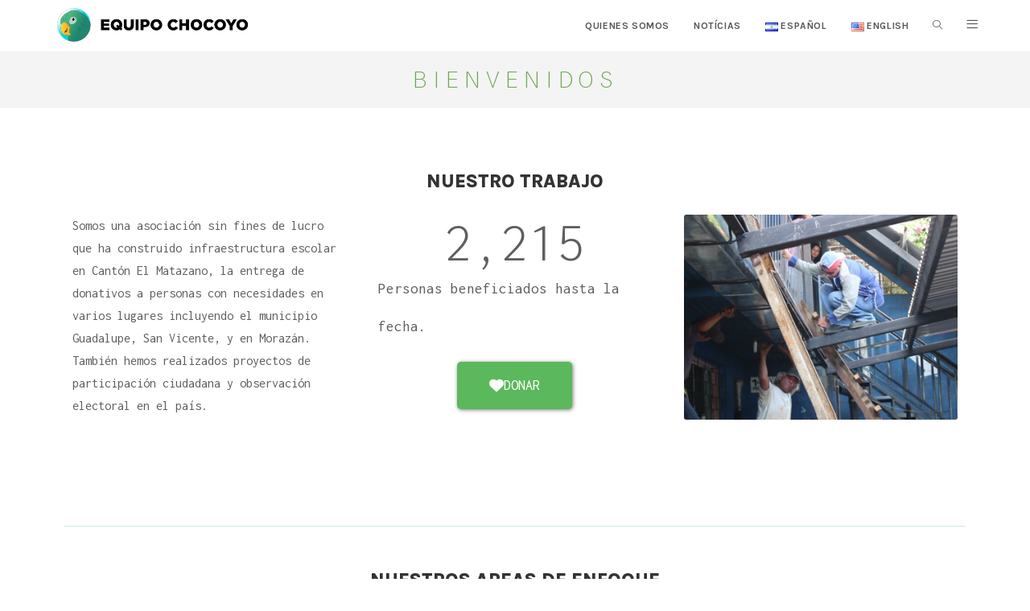

--- FILE ---
content_type: text/html; charset=UTF-8
request_url: https://chocoyo.org/es/espanol/
body_size: 16639
content:
<!DOCTYPE html>
<html class="html" lang="es-AR">
<head>
	<meta charset="UTF-8">
	<link rel="profile" href="https://gmpg.org/xfn/11">

	<title>Equipo Chocoyo &#8211; Soluciones innovadoras para El Salvador</title>
<meta name='robots' content='max-image-preview:large' />
<link rel="alternate" href="https://chocoyo.org/es/espanol/" hreflang="es" />
<link rel="alternate" href="https://chocoyo.org/en/welcome/" hreflang="en" />
<link rel="alternate" href="https://chocoyo.org/" hreflang="x-default" />
<meta name="viewport" content="width=device-width, initial-scale=1"><link rel='dns-prefetch' href='//fonts.googleapis.com' />
<link rel="alternate" type="application/rss+xml" title="Equipo Chocoyo &raquo; Feed" href="https://chocoyo.org/es/feed/" />
<link rel="alternate" type="application/rss+xml" title="Equipo Chocoyo &raquo; RSS de los comentarios" href="https://chocoyo.org/es/comments/feed/" />
<link rel="alternate" title="oEmbed (JSON)" type="application/json+oembed" href="https://chocoyo.org/wp-json/oembed/1.0/embed?url=https%3A%2F%2Fchocoyo.org%2Fes%2Fespanol%2F" />
<link rel="alternate" title="oEmbed (XML)" type="text/xml+oembed" href="https://chocoyo.org/wp-json/oembed/1.0/embed?url=https%3A%2F%2Fchocoyo.org%2Fes%2Fespanol%2F&#038;format=xml" />
<style id='wp-img-auto-sizes-contain-inline-css'>
img:is([sizes=auto i],[sizes^="auto," i]){contain-intrinsic-size:3000px 1500px}
/*# sourceURL=wp-img-auto-sizes-contain-inline-css */
</style>
<style id='wp-emoji-styles-inline-css'>

	img.wp-smiley, img.emoji {
		display: inline !important;
		border: none !important;
		box-shadow: none !important;
		height: 1em !important;
		width: 1em !important;
		margin: 0 0.07em !important;
		vertical-align: -0.1em !important;
		background: none !important;
		padding: 0 !important;
	}
/*# sourceURL=wp-emoji-styles-inline-css */
</style>
<style id='classic-theme-styles-inline-css'>
/*! This file is auto-generated */
.wp-block-button__link{color:#fff;background-color:#32373c;border-radius:9999px;box-shadow:none;text-decoration:none;padding:calc(.667em + 2px) calc(1.333em + 2px);font-size:1.125em}.wp-block-file__button{background:#32373c;color:#fff;text-decoration:none}
/*# sourceURL=/wp-includes/css/classic-themes.min.css */
</style>
<link rel='stylesheet' id='ogb-block-style-css' href='https://chocoyo.org/wp-content/plugins/ocean-gutenberg-blocks/dist/style-index.css?ver=1721422458' media='all' />
<link rel='stylesheet' id='font-awesome-css' href='https://chocoyo.org/wp-content/themes/oceanwp/assets/fonts/fontawesome/css/all.min.css?ver=6.4.2' media='all' />
<link rel='stylesheet' id='simple-line-icons-css' href='https://chocoyo.org/wp-content/themes/oceanwp/assets/css/third/simple-line-icons.min.css?ver=2.4.0' media='all' />
<link rel='stylesheet' id='oceanwp-style-css' href='https://chocoyo.org/wp-content/themes/oceanwp/assets/css/style.min.css?ver=3.5.8' media='all' />
<link rel='stylesheet' id='oceanwp-google-font-inconsolata-css' href='//fonts.googleapis.com/css?family=Inconsolata%3A100%2C200%2C300%2C400%2C500%2C600%2C700%2C800%2C900%2C100i%2C200i%2C300i%2C400i%2C500i%2C600i%2C700i%2C800i%2C900i&#038;subset=latin&#038;display=swap&#038;ver=6.9' media='all' />
<link rel='stylesheet' id='oceanwp-google-font-karla-css' href='//fonts.googleapis.com/css?family=Karla%3A100%2C200%2C300%2C400%2C500%2C600%2C700%2C800%2C900%2C100i%2C200i%2C300i%2C400i%2C500i%2C600i%2C700i%2C800i%2C900i&#038;subset=latin&#038;display=swap&#038;ver=6.9' media='all' />
<link rel='stylesheet' id='oceanwp-google-font-source-sans-pro-css' href='//fonts.googleapis.com/css?family=Source+Sans+Pro%3A100%2C200%2C300%2C400%2C500%2C600%2C700%2C800%2C900%2C100i%2C200i%2C300i%2C400i%2C500i%2C600i%2C700i%2C800i%2C900i&#038;subset=latin&#038;display=swap&#038;ver=6.9' media='all' />
<link rel='stylesheet' id='oceanwp-google-font-montserrat-css' href='//fonts.googleapis.com/css?family=Montserrat%3A100%2C200%2C300%2C400%2C500%2C600%2C700%2C800%2C900%2C100i%2C200i%2C300i%2C400i%2C500i%2C600i%2C700i%2C800i%2C900i&#038;subset=latin&#038;display=swap&#038;ver=6.9' media='all' />
<link rel='stylesheet' id='elementor-icons-css' href='https://chocoyo.org/wp-content/plugins/elementor/assets/lib/eicons/css/elementor-icons.min.css?ver=5.30.0' media='all' />
<link rel='stylesheet' id='elementor-frontend-css' href='https://chocoyo.org/wp-content/plugins/elementor/assets/css/frontend.min.css?ver=3.23.1' media='all' />
<link rel='stylesheet' id='swiper-css' href='https://chocoyo.org/wp-content/plugins/elementor/assets/lib/swiper/v8/css/swiper.min.css?ver=8.4.5' media='all' />
<link rel='stylesheet' id='elementor-post-1617-css' href='https://chocoyo.org/wp-content/uploads/elementor/css/post-1617.css?ver=1721422478' media='all' />
<link rel='stylesheet' id='elementor-post-427-css' href='https://chocoyo.org/wp-content/uploads/elementor/css/post-427.css?ver=1721422478' media='all' />
<link rel='stylesheet' id='oe-widgets-style-css' href='https://chocoyo.org/wp-content/plugins/ocean-extra/assets/css/widgets.css?ver=6.9' media='all' />
<link rel='stylesheet' id='ogb-style-css' href='https://chocoyo.org/wp-content/plugins/ocean-gutenberg-blocks/assets/css/ogb-style.min.css?ver=1.1.7' media='all' />
<link rel='stylesheet' id='fontawesome-css' href='https://chocoyo.org/wp-content/plugins/ocean-gutenberg-blocks/assets/fonts/fontawesome/css/all.min.css?ver=1.1.7' media='all' />
<link rel='stylesheet' id='oig-style-css' href='https://chocoyo.org/wp-content/plugins/ocean-instagram/assets/css/style.min.css?ver=6.9' media='all' />
<link rel='stylesheet' id='ow-perfect-scrollbar-css' href='https://chocoyo.org/wp-content/themes/oceanwp/assets/css/third/perfect-scrollbar.css?ver=1.5.0' media='all' />
<link rel='stylesheet' id='osp-side-panel-style-css' href='https://chocoyo.org/wp-content/plugins/ocean-side-panel/assets/css/style.min.css?ver=6.9' media='all' />
<link rel='stylesheet' id='google-fonts-1-css' href='https://fonts.googleapis.com/css?family=Roboto%3A100%2C100italic%2C200%2C200italic%2C300%2C300italic%2C400%2C400italic%2C500%2C500italic%2C600%2C600italic%2C700%2C700italic%2C800%2C800italic%2C900%2C900italic%7CRoboto+Slab%3A100%2C100italic%2C200%2C200italic%2C300%2C300italic%2C400%2C400italic%2C500%2C500italic%2C600%2C600italic%2C700%2C700italic%2C800%2C800italic%2C900%2C900italic&#038;display=swap&#038;ver=6.9' media='all' />
<link rel="preconnect" href="https://fonts.gstatic.com/" crossorigin><script src="https://chocoyo.org/wp-includes/js/jquery/jquery.min.js?ver=3.7.1" id="jquery-core-js"></script>
<script src="https://chocoyo.org/wp-includes/js/jquery/jquery-migrate.min.js?ver=3.4.1" id="jquery-migrate-js"></script>
<link rel="https://api.w.org/" href="https://chocoyo.org/wp-json/" /><link rel="alternate" title="JSON" type="application/json" href="https://chocoyo.org/wp-json/wp/v2/pages/427" /><link rel="EditURI" type="application/rsd+xml" title="RSD" href="https://chocoyo.org/xmlrpc.php?rsd" />
<meta name="generator" content="WordPress 6.9" />
<link rel="canonical" href="https://chocoyo.org/es/espanol/" />
<link rel='shortlink' href='https://chocoyo.org/' />
<meta name="generator" content="Elementor 3.23.1; features: additional_custom_breakpoints, e_lazyload; settings: css_print_method-external, google_font-enabled, font_display-swap">
			<style>
				.e-con.e-parent:nth-of-type(n+4):not(.e-lazyloaded):not(.e-no-lazyload),
				.e-con.e-parent:nth-of-type(n+4):not(.e-lazyloaded):not(.e-no-lazyload) * {
					background-image: none !important;
				}
				@media screen and (max-height: 1024px) {
					.e-con.e-parent:nth-of-type(n+3):not(.e-lazyloaded):not(.e-no-lazyload),
					.e-con.e-parent:nth-of-type(n+3):not(.e-lazyloaded):not(.e-no-lazyload) * {
						background-image: none !important;
					}
				}
				@media screen and (max-height: 640px) {
					.e-con.e-parent:nth-of-type(n+2):not(.e-lazyloaded):not(.e-no-lazyload),
					.e-con.e-parent:nth-of-type(n+2):not(.e-lazyloaded):not(.e-no-lazyload) * {
						background-image: none !important;
					}
				}
			</style>
			<!-- OceanWP CSS -->
<style type="text/css">
/* General CSS */a:hover,a.light:hover,.theme-heading .text::before,.theme-heading .text::after,#top-bar-content >a:hover,#top-bar-social li.oceanwp-email a:hover,#site-navigation-wrap .dropdown-menu >li >a:hover,#site-header.medium-header #medium-searchform button:hover,.oceanwp-mobile-menu-icon a:hover,.blog-entry.post .blog-entry-header .entry-title a:hover,.blog-entry.post .blog-entry-readmore a:hover,.blog-entry.thumbnail-entry .blog-entry-category a,ul.meta li a:hover,.dropcap,.single nav.post-navigation .nav-links .title,body .related-post-title a:hover,body #wp-calendar caption,body .contact-info-widget.default i,body .contact-info-widget.big-icons i,body .custom-links-widget .oceanwp-custom-links li a:hover,body .custom-links-widget .oceanwp-custom-links li a:hover:before,body .posts-thumbnails-widget li a:hover,body .social-widget li.oceanwp-email a:hover,.comment-author .comment-meta .comment-reply-link,#respond #cancel-comment-reply-link:hover,#footer-widgets .footer-box a:hover,#footer-bottom a:hover,#footer-bottom #footer-bottom-menu a:hover,.sidr a:hover,.sidr-class-dropdown-toggle:hover,.sidr-class-menu-item-has-children.active >a,.sidr-class-menu-item-has-children.active >a >.sidr-class-dropdown-toggle,input[type=checkbox]:checked:before{color:#b6d7a8}.single nav.post-navigation .nav-links .title .owp-icon use,.blog-entry.post .blog-entry-readmore a:hover .owp-icon use,body .contact-info-widget.default .owp-icon use,body .contact-info-widget.big-icons .owp-icon use{stroke:#b6d7a8}input[type="button"],input[type="reset"],input[type="submit"],button[type="submit"],.button,#site-navigation-wrap .dropdown-menu >li.btn >a >span,.thumbnail:hover i,.post-quote-content,.omw-modal .omw-close-modal,body .contact-info-widget.big-icons li:hover i,body div.wpforms-container-full .wpforms-form input[type=submit],body div.wpforms-container-full .wpforms-form button[type=submit],body div.wpforms-container-full .wpforms-form .wpforms-page-button{background-color:#b6d7a8}.thumbnail:hover .link-post-svg-icon{background-color:#b6d7a8}body .contact-info-widget.big-icons li:hover .owp-icon{background-color:#b6d7a8}.widget-title{border-color:#b6d7a8}blockquote{border-color:#b6d7a8}#searchform-dropdown{border-color:#b6d7a8}.dropdown-menu .sub-menu{border-color:#b6d7a8}.blog-entry.large-entry .blog-entry-readmore a:hover{border-color:#b6d7a8}.oceanwp-newsletter-form-wrap input[type="email"]:focus{border-color:#b6d7a8}.social-widget li.oceanwp-email a:hover{border-color:#b6d7a8}#respond #cancel-comment-reply-link:hover{border-color:#b6d7a8}body .contact-info-widget.big-icons li:hover i{border-color:#b6d7a8}#footer-widgets .oceanwp-newsletter-form-wrap input[type="email"]:focus{border-color:#b6d7a8}blockquote,.wp-block-quote{border-left-color:#b6d7a8}body .contact-info-widget.big-icons li:hover .owp-icon{border-color:#b6d7a8}input[type="button"]:hover,input[type="reset"]:hover,input[type="submit"]:hover,button[type="submit"]:hover,input[type="button"]:focus,input[type="reset"]:focus,input[type="submit"]:focus,button[type="submit"]:focus,.button:hover,.button:focus,#site-navigation-wrap .dropdown-menu >li.btn >a:hover >span,.post-quote-author,.omw-modal .omw-close-modal:hover,body div.wpforms-container-full .wpforms-form input[type=submit]:hover,body div.wpforms-container-full .wpforms-form button[type=submit]:hover,body div.wpforms-container-full .wpforms-form .wpforms-page-button:hover{background-color:#6aa84f}a{color:#e69138}a .owp-icon use{stroke:#e69138}.page-header,.has-transparent-header .page-header{padding:12px 0 12px 0}.page-header .page-header-title,.page-header.background-image-page-header .page-header-title{color:#6aa84f}/* Header CSS */#site-logo #site-logo-inner,.oceanwp-social-menu .social-menu-inner,#site-header.full_screen-header .menu-bar-inner,.after-header-content .after-header-content-inner{height:64px}#site-navigation-wrap .dropdown-menu >li >a,.oceanwp-mobile-menu-icon a,.mobile-menu-close,.after-header-content-inner >a{line-height:64px}#site-header.has-header-media .overlay-header-media{background-color:rgba(255,255,255,0.48)}#site-logo #site-logo-inner a img,#site-header.center-header #site-navigation-wrap .middle-site-logo a img{max-width:250px}/* Footer Widgets CSS */#footer-widgets{background-color:#bababa}#footer-widgets,#footer-widgets p,#footer-widgets li a:before,#footer-widgets .contact-info-widget span.oceanwp-contact-title,#footer-widgets .recent-posts-date,#footer-widgets .recent-posts-comments,#footer-widgets .widget-recent-posts-icons li .fa{color:#020202}/* Footer Bottom CSS */#footer-bottom{background-color:#bc7834}/* Sidebar CSS */.widget-area{background-color:#ffffff}.widget-area .sidebar-box{background-color:#ffffff}.widget-title{border-color:#81d742}/* Side Panel CSS */#side-panel-wrap #side-panel-content{padding:20px 30px 30px 30px}.page-header{background-color:#f4f4f4}/* Typography CSS */body{font-family:Inconsolata;font-size:16px;color:#5e5e5e}h1,h2,h3,h4,h5,h6,.theme-heading,.widget-title,.oceanwp-widget-recent-posts-title,.comment-reply-title,.entry-title,.sidebar-box .widget-title{font-family:Karla;text-transform:none}h1{font-family:Karla;font-weight:800;font-style:normal;text-transform:uppercase}h2{font-family:Source Sans Pro;font-weight:500;text-transform:capitalize}#site-logo a.site-logo-text{font-family:Montserrat;font-weight:200;font-style:normal;text-transform:capitalize}#top-bar-content,#top-bar-social-alt{font-family:Montserrat;font-weight:400;text-transform:capitalize}#site-navigation-wrap .dropdown-menu >li >a,#site-header.full_screen-header .fs-dropdown-menu >li >a,#site-header.top-header #site-navigation-wrap .dropdown-menu >li >a,#site-header.center-header #site-navigation-wrap .dropdown-menu >li >a,#site-header.medium-header #site-navigation-wrap .dropdown-menu >li >a,.oceanwp-mobile-menu-icon a{font-family:Karla;font-weight:700;font-size:12px;text-transform:uppercase}.dropdown-menu ul li a.menu-link,#site-header.full_screen-header .fs-dropdown-menu ul.sub-menu li a{font-family:Karla;text-transform:capitalize}.page-header .page-header-title,.page-header.background-image-page-header .page-header-title{font-family:Karla;font-weight:100;letter-spacing:5.7px;text-transform:uppercase}.blog-entry.post .blog-entry-header .entry-title a{text-transform:uppercase}
</style><style id='global-styles-inline-css'>
:root{--wp--preset--aspect-ratio--square: 1;--wp--preset--aspect-ratio--4-3: 4/3;--wp--preset--aspect-ratio--3-4: 3/4;--wp--preset--aspect-ratio--3-2: 3/2;--wp--preset--aspect-ratio--2-3: 2/3;--wp--preset--aspect-ratio--16-9: 16/9;--wp--preset--aspect-ratio--9-16: 9/16;--wp--preset--color--black: #000000;--wp--preset--color--cyan-bluish-gray: #abb8c3;--wp--preset--color--white: #ffffff;--wp--preset--color--pale-pink: #f78da7;--wp--preset--color--vivid-red: #cf2e2e;--wp--preset--color--luminous-vivid-orange: #ff6900;--wp--preset--color--luminous-vivid-amber: #fcb900;--wp--preset--color--light-green-cyan: #7bdcb5;--wp--preset--color--vivid-green-cyan: #00d084;--wp--preset--color--pale-cyan-blue: #8ed1fc;--wp--preset--color--vivid-cyan-blue: #0693e3;--wp--preset--color--vivid-purple: #9b51e0;--wp--preset--gradient--vivid-cyan-blue-to-vivid-purple: linear-gradient(135deg,rgb(6,147,227) 0%,rgb(155,81,224) 100%);--wp--preset--gradient--light-green-cyan-to-vivid-green-cyan: linear-gradient(135deg,rgb(122,220,180) 0%,rgb(0,208,130) 100%);--wp--preset--gradient--luminous-vivid-amber-to-luminous-vivid-orange: linear-gradient(135deg,rgb(252,185,0) 0%,rgb(255,105,0) 100%);--wp--preset--gradient--luminous-vivid-orange-to-vivid-red: linear-gradient(135deg,rgb(255,105,0) 0%,rgb(207,46,46) 100%);--wp--preset--gradient--very-light-gray-to-cyan-bluish-gray: linear-gradient(135deg,rgb(238,238,238) 0%,rgb(169,184,195) 100%);--wp--preset--gradient--cool-to-warm-spectrum: linear-gradient(135deg,rgb(74,234,220) 0%,rgb(151,120,209) 20%,rgb(207,42,186) 40%,rgb(238,44,130) 60%,rgb(251,105,98) 80%,rgb(254,248,76) 100%);--wp--preset--gradient--blush-light-purple: linear-gradient(135deg,rgb(255,206,236) 0%,rgb(152,150,240) 100%);--wp--preset--gradient--blush-bordeaux: linear-gradient(135deg,rgb(254,205,165) 0%,rgb(254,45,45) 50%,rgb(107,0,62) 100%);--wp--preset--gradient--luminous-dusk: linear-gradient(135deg,rgb(255,203,112) 0%,rgb(199,81,192) 50%,rgb(65,88,208) 100%);--wp--preset--gradient--pale-ocean: linear-gradient(135deg,rgb(255,245,203) 0%,rgb(182,227,212) 50%,rgb(51,167,181) 100%);--wp--preset--gradient--electric-grass: linear-gradient(135deg,rgb(202,248,128) 0%,rgb(113,206,126) 100%);--wp--preset--gradient--midnight: linear-gradient(135deg,rgb(2,3,129) 0%,rgb(40,116,252) 100%);--wp--preset--font-size--small: 13px;--wp--preset--font-size--medium: 20px;--wp--preset--font-size--large: 36px;--wp--preset--font-size--x-large: 42px;--wp--preset--spacing--20: 0.44rem;--wp--preset--spacing--30: 0.67rem;--wp--preset--spacing--40: 1rem;--wp--preset--spacing--50: 1.5rem;--wp--preset--spacing--60: 2.25rem;--wp--preset--spacing--70: 3.38rem;--wp--preset--spacing--80: 5.06rem;--wp--preset--shadow--natural: 6px 6px 9px rgba(0, 0, 0, 0.2);--wp--preset--shadow--deep: 12px 12px 50px rgba(0, 0, 0, 0.4);--wp--preset--shadow--sharp: 6px 6px 0px rgba(0, 0, 0, 0.2);--wp--preset--shadow--outlined: 6px 6px 0px -3px rgb(255, 255, 255), 6px 6px rgb(0, 0, 0);--wp--preset--shadow--crisp: 6px 6px 0px rgb(0, 0, 0);}:where(.is-layout-flex){gap: 0.5em;}:where(.is-layout-grid){gap: 0.5em;}body .is-layout-flex{display: flex;}.is-layout-flex{flex-wrap: wrap;align-items: center;}.is-layout-flex > :is(*, div){margin: 0;}body .is-layout-grid{display: grid;}.is-layout-grid > :is(*, div){margin: 0;}:where(.wp-block-columns.is-layout-flex){gap: 2em;}:where(.wp-block-columns.is-layout-grid){gap: 2em;}:where(.wp-block-post-template.is-layout-flex){gap: 1.25em;}:where(.wp-block-post-template.is-layout-grid){gap: 1.25em;}.has-black-color{color: var(--wp--preset--color--black) !important;}.has-cyan-bluish-gray-color{color: var(--wp--preset--color--cyan-bluish-gray) !important;}.has-white-color{color: var(--wp--preset--color--white) !important;}.has-pale-pink-color{color: var(--wp--preset--color--pale-pink) !important;}.has-vivid-red-color{color: var(--wp--preset--color--vivid-red) !important;}.has-luminous-vivid-orange-color{color: var(--wp--preset--color--luminous-vivid-orange) !important;}.has-luminous-vivid-amber-color{color: var(--wp--preset--color--luminous-vivid-amber) !important;}.has-light-green-cyan-color{color: var(--wp--preset--color--light-green-cyan) !important;}.has-vivid-green-cyan-color{color: var(--wp--preset--color--vivid-green-cyan) !important;}.has-pale-cyan-blue-color{color: var(--wp--preset--color--pale-cyan-blue) !important;}.has-vivid-cyan-blue-color{color: var(--wp--preset--color--vivid-cyan-blue) !important;}.has-vivid-purple-color{color: var(--wp--preset--color--vivid-purple) !important;}.has-black-background-color{background-color: var(--wp--preset--color--black) !important;}.has-cyan-bluish-gray-background-color{background-color: var(--wp--preset--color--cyan-bluish-gray) !important;}.has-white-background-color{background-color: var(--wp--preset--color--white) !important;}.has-pale-pink-background-color{background-color: var(--wp--preset--color--pale-pink) !important;}.has-vivid-red-background-color{background-color: var(--wp--preset--color--vivid-red) !important;}.has-luminous-vivid-orange-background-color{background-color: var(--wp--preset--color--luminous-vivid-orange) !important;}.has-luminous-vivid-amber-background-color{background-color: var(--wp--preset--color--luminous-vivid-amber) !important;}.has-light-green-cyan-background-color{background-color: var(--wp--preset--color--light-green-cyan) !important;}.has-vivid-green-cyan-background-color{background-color: var(--wp--preset--color--vivid-green-cyan) !important;}.has-pale-cyan-blue-background-color{background-color: var(--wp--preset--color--pale-cyan-blue) !important;}.has-vivid-cyan-blue-background-color{background-color: var(--wp--preset--color--vivid-cyan-blue) !important;}.has-vivid-purple-background-color{background-color: var(--wp--preset--color--vivid-purple) !important;}.has-black-border-color{border-color: var(--wp--preset--color--black) !important;}.has-cyan-bluish-gray-border-color{border-color: var(--wp--preset--color--cyan-bluish-gray) !important;}.has-white-border-color{border-color: var(--wp--preset--color--white) !important;}.has-pale-pink-border-color{border-color: var(--wp--preset--color--pale-pink) !important;}.has-vivid-red-border-color{border-color: var(--wp--preset--color--vivid-red) !important;}.has-luminous-vivid-orange-border-color{border-color: var(--wp--preset--color--luminous-vivid-orange) !important;}.has-luminous-vivid-amber-border-color{border-color: var(--wp--preset--color--luminous-vivid-amber) !important;}.has-light-green-cyan-border-color{border-color: var(--wp--preset--color--light-green-cyan) !important;}.has-vivid-green-cyan-border-color{border-color: var(--wp--preset--color--vivid-green-cyan) !important;}.has-pale-cyan-blue-border-color{border-color: var(--wp--preset--color--pale-cyan-blue) !important;}.has-vivid-cyan-blue-border-color{border-color: var(--wp--preset--color--vivid-cyan-blue) !important;}.has-vivid-purple-border-color{border-color: var(--wp--preset--color--vivid-purple) !important;}.has-vivid-cyan-blue-to-vivid-purple-gradient-background{background: var(--wp--preset--gradient--vivid-cyan-blue-to-vivid-purple) !important;}.has-light-green-cyan-to-vivid-green-cyan-gradient-background{background: var(--wp--preset--gradient--light-green-cyan-to-vivid-green-cyan) !important;}.has-luminous-vivid-amber-to-luminous-vivid-orange-gradient-background{background: var(--wp--preset--gradient--luminous-vivid-amber-to-luminous-vivid-orange) !important;}.has-luminous-vivid-orange-to-vivid-red-gradient-background{background: var(--wp--preset--gradient--luminous-vivid-orange-to-vivid-red) !important;}.has-very-light-gray-to-cyan-bluish-gray-gradient-background{background: var(--wp--preset--gradient--very-light-gray-to-cyan-bluish-gray) !important;}.has-cool-to-warm-spectrum-gradient-background{background: var(--wp--preset--gradient--cool-to-warm-spectrum) !important;}.has-blush-light-purple-gradient-background{background: var(--wp--preset--gradient--blush-light-purple) !important;}.has-blush-bordeaux-gradient-background{background: var(--wp--preset--gradient--blush-bordeaux) !important;}.has-luminous-dusk-gradient-background{background: var(--wp--preset--gradient--luminous-dusk) !important;}.has-pale-ocean-gradient-background{background: var(--wp--preset--gradient--pale-ocean) !important;}.has-electric-grass-gradient-background{background: var(--wp--preset--gradient--electric-grass) !important;}.has-midnight-gradient-background{background: var(--wp--preset--gradient--midnight) !important;}.has-small-font-size{font-size: var(--wp--preset--font-size--small) !important;}.has-medium-font-size{font-size: var(--wp--preset--font-size--medium) !important;}.has-large-font-size{font-size: var(--wp--preset--font-size--large) !important;}.has-x-large-font-size{font-size: var(--wp--preset--font-size--x-large) !important;}
/*# sourceURL=global-styles-inline-css */
</style>
<link rel='stylesheet' id='e-animations-css' href='https://chocoyo.org/wp-content/plugins/elementor/assets/lib/animations/animations.min.css?ver=3.23.1' media='all' />
</head>

<body class="home wp-singular page-template page-template-elementor_header_footer page page-id-427 wp-custom-logo wp-embed-responsive wp-theme-oceanwp oceanwp-theme dropdown-mobile default-breakpoint content-full-width content-max-width has-blog-grid osp-right osp-no-breakpoint elementor-default elementor-template-full-width elementor-kit-1617 elementor-page elementor-page-427" itemscope="itemscope" itemtype="https://schema.org/WebPage">

	
	
	<div id="outer-wrap" class="site clr">

		<a class="skip-link screen-reader-text" href="#main">Ir al contenido</a>

		
		<div id="wrap" class="clr">

			
			
<header id="site-header" class="minimal-header clr" data-height="64" itemscope="itemscope" itemtype="https://schema.org/WPHeader" role="banner">

	
					
			<div id="site-header-inner" class="clr container">

				
				

<div id="site-logo" class="clr" itemscope itemtype="https://schema.org/Brand" >

	
	<div id="site-logo-inner" class="clr">

		<a href="https://chocoyo.org/es/espanol/" class="custom-logo-link" rel="home" aria-current="page"><img fetchpriority="high" width="1882" height="428" src="https://chocoyo.org/wp-content/uploads/2018/04/Logo.png" class="custom-logo" alt="Equipo Chocoyo" decoding="async" srcset="https://chocoyo.org/wp-content/uploads/2018/04/Logo.png 1882w, https://chocoyo.org/wp-content/uploads/2018/04/Logo-300x68.png 300w, https://chocoyo.org/wp-content/uploads/2018/04/Logo-768x175.png 768w, https://chocoyo.org/wp-content/uploads/2018/04/Logo-1024x233.png 1024w, https://chocoyo.org/wp-content/uploads/2018/04/Logo-600x136.png 600w" sizes="(max-width: 1882px) 100vw, 1882px" /></a>
	</div><!-- #site-logo-inner -->

	
	
</div><!-- #site-logo -->

			<div id="site-navigation-wrap" class="clr">
			
			
			
			<nav id="site-navigation" class="navigation main-navigation clr" itemscope="itemscope" itemtype="https://schema.org/SiteNavigationElement" role="navigation" >

				<ul id="menu-menu-principal" class="main-menu dropdown-menu sf-menu"><li id="menu-item-838" class="menu-item menu-item-type-post_type menu-item-object-page menu-item-838"><a href="https://chocoyo.org/es/quienes-somos/" class="menu-link"><span class="text-wrap">Quienes Somos</span></a></li><li id="menu-item-839" class="menu-item menu-item-type-post_type menu-item-object-page menu-item-839"><a href="https://chocoyo.org/es/noticias/" class="menu-link"><span class="text-wrap">Notícias</span></a></li><li id="menu-item-1087-es" class="lang-item lang-item-16 lang-item-es current-lang lang-item-first menu-item menu-item-type-custom menu-item-object-custom current_page_item menu-item-home menu-item-1087-es"><a href="https://chocoyo.org/es/espanol/" hreflang="es-AR" lang="es-AR" class="menu-link"><span class="text-wrap"><img src="[data-uri]" alt="" width="16" height="11" style="width: 16px; height: 11px;" /><span style="margin-left:0.3em;">Español</span></span></a></li><li id="menu-item-1087-en" class="lang-item lang-item-13 lang-item-en menu-item menu-item-type-custom menu-item-object-custom menu-item-1087-en"><a href="https://chocoyo.org/en/welcome/" hreflang="en-US" lang="en-US" class="menu-link"><span class="text-wrap"><img src="[data-uri]" alt="" width="16" height="11" style="width: 16px; height: 11px;" /><span style="margin-left:0.3em;">English</span></span></a></li><li class="search-toggle-li" ><a href="https://chocoyo.org/#" class="site-search-toggle search-dropdown-toggle"><span class="screen-reader-text">Alternar búsqueda de la web</span><i class=" icon-magnifier" aria-hidden="true" role="img"></i></a></li><li class="side-panel-li"><a href="#" class="side-panel-btn"><i class="side-panel-icon icon-menu" aria-hidden="true" role="img"></i></a></li></ul>
<div id="searchform-dropdown" class="header-searchform-wrap clr" >
	
<form aria-label="Buscar en esta web" role="search" method="get" class="searchform" action="https://chocoyo.org/es/">	
	<input aria-label="Insertar la consulta de búsqueda" type="search" id="ocean-search-form-1" class="field" autocomplete="off" placeholder="Buscar" name="s">
		<input type="hidden" name="lang" value="es" /></form>
</div><!-- #searchform-dropdown -->

			</nav><!-- #site-navigation -->

			
			
					</div><!-- #site-navigation-wrap -->
			
		
	
				
	
	<div class="oceanwp-mobile-menu-icon clr mobile-right">

		
		
		
		<a href="https://chocoyo.org/#mobile-menu-toggle" class="mobile-menu"  aria-label="Menú en móvil">
							<i class="fa fa-bars" aria-hidden="true"></i>
								<span class="oceanwp-text">Menú</span>
				<span class="oceanwp-close-text">Cerrar</span>
						</a>

		
		
		<a href="#" class="side-panel-btn"><i class="side-panel-icon icon-menu" aria-hidden="true" role="img"></i></a>
	</div><!-- #oceanwp-mobile-menu-navbar -->

	

			</div><!-- #site-header-inner -->

			
<div id="mobile-dropdown" class="clr" >

	<nav class="clr" itemscope="itemscope" itemtype="https://schema.org/SiteNavigationElement">

		<ul id="menu-menu-principal-1" class="menu"><li class="menu-item menu-item-type-post_type menu-item-object-page menu-item-838"><a href="https://chocoyo.org/es/quienes-somos/">Quienes Somos</a></li>
<li class="menu-item menu-item-type-post_type menu-item-object-page menu-item-839"><a href="https://chocoyo.org/es/noticias/">Notícias</a></li>
<li class="lang-item lang-item-16 lang-item-es current-lang lang-item-first menu-item menu-item-type-custom menu-item-object-custom current_page_item menu-item-home menu-item-1087-es"><a href="https://chocoyo.org/es/espanol/" hreflang="es-AR" lang="es-AR"><img src="[data-uri]" alt="" width="16" height="11" style="width: 16px; height: 11px;" /><span style="margin-left:0.3em;">Español</span></a></li>
<li class="lang-item lang-item-13 lang-item-en menu-item menu-item-type-custom menu-item-object-custom menu-item-1087-en"><a href="https://chocoyo.org/en/welcome/" hreflang="en-US" lang="en-US"><img src="[data-uri]" alt="" width="16" height="11" style="width: 16px; height: 11px;" /><span style="margin-left:0.3em;">English</span></a></li>
<li class="search-toggle-li" ><a href="https://chocoyo.org/#" class="site-search-toggle search-dropdown-toggle"><span class="screen-reader-text">Alternar búsqueda de la web</span><i class=" icon-magnifier" aria-hidden="true" role="img"></i></a></li><li class="side-panel-li"><a href="#" class="side-panel-btn"><i class="side-panel-icon icon-menu" aria-hidden="true" role="img"></i></a></li></ul>
<div id="mobile-menu-search" class="clr">
	<form aria-label="Buscar en esta web" method="get" action="https://chocoyo.org/es/espanol/" class="mobile-searchform">
		<input aria-label="Insertar la consulta de búsqueda" value="" class="field" id="ocean-mobile-search-2" type="search" name="s" autocomplete="off" placeholder="Buscar" />
		<button aria-label="Enviar la búsqueda" type="submit" class="searchform-submit">
			<i class=" icon-magnifier" aria-hidden="true" role="img"></i>		</button>
				<input type="hidden" name="lang" value="es" />	</form>
</div><!-- .mobile-menu-search -->

	</nav>

</div>

			
			
		
		
</header><!-- #site-header -->


			
			<main id="main" class="site-main clr"  role="main">

				

<header class="page-header centered-minimal-page-header">

	
	<div class="container clr page-header-inner">

		
			<h1 class="page-header-title clr" itemprop="headline">Bienvenidos</h1>

			
		
		
	</div><!-- .page-header-inner -->

	
	
</header><!-- .page-header -->

		<div data-elementor-type="wp-post" data-elementor-id="427" class="elementor elementor-427">
						<section class="elementor-section elementor-top-section elementor-element elementor-element-d03d739 elementor-section-boxed elementor-section-height-default elementor-section-height-default" data-id="d03d739" data-element_type="section">
						<div class="elementor-container elementor-column-gap-default">
					<div class="elementor-column elementor-col-100 elementor-top-column elementor-element elementor-element-6360761" data-id="6360761" data-element_type="column">
			<div class="elementor-widget-wrap elementor-element-populated">
						<div class="elementor-element elementor-element-c1bcaa6 elementor-widget elementor-widget-spacer" data-id="c1bcaa6" data-element_type="widget" data-widget_type="spacer.default">
				<div class="elementor-widget-container">
					<div class="elementor-spacer">
			<div class="elementor-spacer-inner"></div>
		</div>
				</div>
				</div>
					</div>
		</div>
					</div>
		</section>
				<section class="elementor-section elementor-top-section elementor-element elementor-element-ed02c2f elementor-section-boxed elementor-section-height-default elementor-section-height-default" data-id="ed02c2f" data-element_type="section">
						<div class="elementor-container elementor-column-gap-default">
					<div class="elementor-column elementor-col-100 elementor-top-column elementor-element elementor-element-592ca81" data-id="592ca81" data-element_type="column">
			<div class="elementor-widget-wrap elementor-element-populated">
						<div class="elementor-element elementor-element-e7769e0 elementor-widget elementor-widget-heading" data-id="e7769e0" data-element_type="widget" data-widget_type="heading.default">
				<div class="elementor-widget-container">
			<h1 class="elementor-heading-title elementor-size-default">Nuestro trabajo</h1>		</div>
				</div>
					</div>
		</div>
					</div>
		</section>
				<section class="elementor-section elementor-top-section elementor-element elementor-element-2150036 elementor-section-boxed elementor-section-height-default elementor-section-height-default" data-id="2150036" data-element_type="section">
						<div class="elementor-container elementor-column-gap-wide">
					<div class="elementor-column elementor-col-33 elementor-top-column elementor-element elementor-element-a126398" data-id="a126398" data-element_type="column">
			<div class="elementor-widget-wrap elementor-element-populated">
						<div class="elementor-element elementor-element-e939c36 elementor-widget elementor-widget-text-editor" data-id="e939c36" data-element_type="widget" data-widget_type="text-editor.default">
				<div class="elementor-widget-container">
							<p style="text-align: left;">Somos una asociación sin fines de lucro que ha construido infraestructura escolar en Cantón El Matazano, la entrega de donativos a personas con necesidades en varios lugares incluyendo el municipio Guadalupe, San Vicente, y en Morazán. También hemos realizados proyectos de participación ciudadana y observación electoral en el país.</p>						</div>
				</div>
					</div>
		</div>
				<div class="elementor-column elementor-col-33 elementor-top-column elementor-element elementor-element-f928aae" data-id="f928aae" data-element_type="column">
			<div class="elementor-widget-wrap elementor-element-populated">
						<div class="elementor-element elementor-element-6835e6f elementor-invisible elementor-widget elementor-widget-counter" data-id="6835e6f" data-element_type="widget" data-settings="{&quot;_animation&quot;:&quot;slideInUp&quot;}" data-widget_type="counter.default">
				<div class="elementor-widget-container">
					<div class="elementor-counter">
			<div class="elementor-counter-title">Personas beneficiados hasta la fecha.</div>			<div class="elementor-counter-number-wrapper">
				<span class="elementor-counter-number-prefix"></span>
				<span class="elementor-counter-number" data-duration="3000" data-to-value="3345" data-from-value="" data-delimiter=","></span>
				<span class="elementor-counter-number-suffix"></span>
			</div>
		</div>
				</div>
				</div>
				<div class="elementor-element elementor-element-617fdf7 elementor-button-success elementor-align-center elementor-widget elementor-widget-button" data-id="617fdf7" data-element_type="widget" data-widget_type="button.default">
				<div class="elementor-widget-container">
					<div class="elementor-button-wrapper">
			<a class="elementor-button elementor-button-link elementor-size-lg" href="#">
						<span class="elementor-button-content-wrapper">
						<span class="elementor-button-icon">
									<i class="fa fa-heart" aria-hidden="true"></i>
							</span>
									<span class="elementor-button-text">DONAR</span>
					</span>
					</a>
		</div>
				</div>
				</div>
					</div>
		</div>
				<div class="elementor-column elementor-col-33 elementor-top-column elementor-element elementor-element-d54fc11" data-id="d54fc11" data-element_type="column">
			<div class="elementor-widget-wrap elementor-element-populated">
						<div class="elementor-element elementor-element-ebea713 elementor-widget elementor-widget-image-carousel" data-id="ebea713" data-element_type="widget" data-settings="{&quot;slides_to_show&quot;:&quot;1&quot;,&quot;navigation&quot;:&quot;none&quot;,&quot;effect&quot;:&quot;fade&quot;,&quot;autoplay&quot;:&quot;yes&quot;,&quot;pause_on_hover&quot;:&quot;yes&quot;,&quot;pause_on_interaction&quot;:&quot;yes&quot;,&quot;autoplay_speed&quot;:5000,&quot;infinite&quot;:&quot;yes&quot;,&quot;speed&quot;:500}" data-widget_type="image-carousel.default">
				<div class="elementor-widget-container">
					<div class="elementor-image-carousel-wrapper swiper" dir="ltr">
			<div class="elementor-image-carousel swiper-wrapper" aria-live="off">
								<div class="swiper-slide" role="group" aria-roledescription="slide" aria-label="1 of 7"><figure class="swiper-slide-inner"><img decoding="async" class="swiper-slide-image" src="https://chocoyo.org/wp-content/uploads/elementor/thumbs/vlcsnap-2016-09-17-21h46m39s068-npa54ay1un1nvczp92k9lj8j6miqm1hswrr0ptetvc.png" alt="vlcsnap-2016-09-17-21h46m39s068" /></figure></div><div class="swiper-slide" role="group" aria-roledescription="slide" aria-label="2 of 7"><figure class="swiper-slide-inner"><img decoding="async" class="swiper-slide-image" src="https://chocoyo.org/wp-content/uploads/elementor/thumbs/IMG_5815-npb2vylqq16t816jo1n7u9moxgp8lqkhppqvrsy0mw.jpg" alt="IMG_5815" /></figure></div><div class="swiper-slide" role="group" aria-roledescription="slide" aria-label="3 of 7"><figure class="swiper-slide-inner"><img decoding="async" class="swiper-slide-image" src="https://chocoyo.org/wp-content/uploads/elementor/thumbs/IMG_1299-np9yz7cq9kdkxe5gbhzh3bt8vsak13qruffcup8lh4.jpg" alt="IMG_1299" /></figure></div><div class="swiper-slide" role="group" aria-roledescription="slide" aria-label="4 of 7"><figure class="swiper-slide-inner"><img decoding="async" class="swiper-slide-image" src="https://chocoyo.org/wp-content/uploads/elementor/thumbs/AMZN_2016-02-20_091353-np4ngsoy02gbqgnutcqyh3vocty5vdfama442vn83c.jpeg" alt="AMZN_2016-02-20_09:13:53" /></figure></div><div class="swiper-slide" role="group" aria-roledescription="slide" aria-label="5 of 7"><figure class="swiper-slide-inner"><img decoding="async" class="swiper-slide-image" src="https://chocoyo.org/wp-content/uploads/elementor/thumbs/Cover-mr19qzwhmtifh8jcnnyw24mow1sajv28ak87ddc3w8.jpg" alt="Cover" /></figure></div><div class="swiper-slide" role="group" aria-roledescription="slide" aria-label="6 of 7"><figure class="swiper-slide-inner"><img decoding="async" class="swiper-slide-image" src="https://chocoyo.org/wp-content/uploads/elementor/thumbs/11535388_939796906043066_1949708010_o-e1474174283797-mwznboqpzfip2z1xvvhh7im3o5tjqmkz2p8me21cjc.jpg" alt="11535388_939796906043066_1949708010_o" /></figure></div><div class="swiper-slide" role="group" aria-roledescription="slide" aria-label="7 of 7"><figure class="swiper-slide-inner"><img decoding="async" class="swiper-slide-image" src="https://chocoyo.org/wp-content/uploads/elementor/thumbs/IMG_5844-mahnrsik019j24mpxstk08dbzlv3k3310tmpw5rvzs.jpg" alt="sadfsad" /></figure></div>			</div>
							
									</div>
				</div>
				</div>
					</div>
		</div>
					</div>
		</section>
				<section class="elementor-section elementor-top-section elementor-element elementor-element-060fd93 elementor-section-boxed elementor-section-height-default elementor-section-height-default" data-id="060fd93" data-element_type="section">
						<div class="elementor-container elementor-column-gap-default">
					<div class="elementor-column elementor-col-100 elementor-top-column elementor-element elementor-element-fd381c8" data-id="fd381c8" data-element_type="column">
			<div class="elementor-widget-wrap elementor-element-populated">
						<div class="elementor-element elementor-element-586baf0 elementor-widget elementor-widget-spacer" data-id="586baf0" data-element_type="widget" data-widget_type="spacer.default">
				<div class="elementor-widget-container">
					<div class="elementor-spacer">
			<div class="elementor-spacer-inner"></div>
		</div>
				</div>
				</div>
					</div>
		</div>
					</div>
		</section>
				<section class="elementor-section elementor-top-section elementor-element elementor-element-6d40598 elementor-section-boxed elementor-section-height-default elementor-section-height-default" data-id="6d40598" data-element_type="section">
						<div class="elementor-container elementor-column-gap-default">
					<div class="elementor-column elementor-col-100 elementor-top-column elementor-element elementor-element-f8e67a5" data-id="f8e67a5" data-element_type="column">
			<div class="elementor-widget-wrap elementor-element-populated">
						<div class="elementor-element elementor-element-c985d0c elementor-widget-divider--view-line elementor-widget elementor-widget-divider" data-id="c985d0c" data-element_type="widget" data-widget_type="divider.default">
				<div class="elementor-widget-container">
					<div class="elementor-divider">
			<span class="elementor-divider-separator">
						</span>
		</div>
				</div>
				</div>
					</div>
		</div>
					</div>
		</section>
				<section class="elementor-section elementor-top-section elementor-element elementor-element-6c5fa05 elementor-section-boxed elementor-section-height-default elementor-section-height-default" data-id="6c5fa05" data-element_type="section">
						<div class="elementor-container elementor-column-gap-default">
					<div class="elementor-column elementor-col-100 elementor-top-column elementor-element elementor-element-3fb0dea" data-id="3fb0dea" data-element_type="column">
			<div class="elementor-widget-wrap elementor-element-populated">
						<div class="elementor-element elementor-element-aa524d3 elementor-widget elementor-widget-heading" data-id="aa524d3" data-element_type="widget" data-widget_type="heading.default">
				<div class="elementor-widget-container">
			<h1 class="elementor-heading-title elementor-size-default">NUESTROS AREAS DE ENFOQUE</h1>		</div>
				</div>
					</div>
		</div>
					</div>
		</section>
				<section class="elementor-section elementor-top-section elementor-element elementor-element-38f1ec1 elementor-section-boxed elementor-section-height-default elementor-section-height-default" data-id="38f1ec1" data-element_type="section">
						<div class="elementor-container elementor-column-gap-default">
					<div class="elementor-column elementor-col-25 elementor-top-column elementor-element elementor-element-ce2b876" data-id="ce2b876" data-element_type="column">
			<div class="elementor-widget-wrap elementor-element-populated">
						<div class="elementor-element elementor-element-cc1b2d8 elementor-view-stacked elementor-shape-circle elementor-position-top elementor-mobile-position-top elementor-invisible elementor-widget elementor-widget-icon-box" data-id="cc1b2d8" data-element_type="widget" data-settings="{&quot;_animation&quot;:&quot;slideInUp&quot;}" data-widget_type="icon-box.default">
				<div class="elementor-widget-container">
					<div class="elementor-icon-box-wrapper">

						<div class="elementor-icon-box-icon">
				<span  class="elementor-icon elementor-animation-">
				<i class="fa fa-institution" aria-hidden="true"></i>				</span>
			</div>
			
						<div class="elementor-icon-box-content">

									<h2 class="elementor-icon-box-title">
						<span  >
							Participación Ciudadana						</span>
					</h2>
				
									<p class="elementor-icon-box-description">
						Promover la participación cívica y enseñar educación cívica a los jóvenes.					</p>
				
			</div>
			
		</div>
				</div>
				</div>
					</div>
		</div>
				<div class="elementor-column elementor-col-25 elementor-top-column elementor-element elementor-element-05b4d3b" data-id="05b4d3b" data-element_type="column">
			<div class="elementor-widget-wrap elementor-element-populated">
						<div class="elementor-element elementor-element-c85ea94 elementor-view-stacked elementor-shape-circle elementor-position-top elementor-mobile-position-top elementor-invisible elementor-widget elementor-widget-icon-box" data-id="c85ea94" data-element_type="widget" data-settings="{&quot;_animation&quot;:&quot;slideInUp&quot;,&quot;_animation_delay&quot;:40}" data-widget_type="icon-box.default">
				<div class="elementor-widget-container">
					<div class="elementor-icon-box-wrapper">

						<div class="elementor-icon-box-icon">
				<span  class="elementor-icon elementor-animation-">
				<i class="fa fa-leaf" aria-hidden="true"></i>				</span>
			</div>
			
						<div class="elementor-icon-box-content">

									<h2 class="elementor-icon-box-title">
						<span  >
							Desarrollo Sostenible						</span>
					</h2>
				
									<p class="elementor-icon-box-description">
						Aumentar la soberanía alimentaria y abogar por el desarrollo sostenible.					</p>
				
			</div>
			
		</div>
				</div>
				</div>
					</div>
		</div>
				<div class="elementor-column elementor-col-25 elementor-top-column elementor-element elementor-element-eedeb42" data-id="eedeb42" data-element_type="column">
			<div class="elementor-widget-wrap elementor-element-populated">
						<div class="elementor-element elementor-element-27834cb elementor-view-stacked elementor-shape-circle elementor-position-top elementor-mobile-position-top elementor-invisible elementor-widget elementor-widget-icon-box" data-id="27834cb" data-element_type="widget" data-settings="{&quot;_animation&quot;:&quot;slideInUp&quot;,&quot;_animation_delay&quot;:75}" data-widget_type="icon-box.default">
				<div class="elementor-widget-container">
					<div class="elementor-icon-box-wrapper">

						<div class="elementor-icon-box-icon">
				<span  class="elementor-icon elementor-animation-">
				<i class="fa fa-pencil" aria-hidden="true"></i>				</span>
			</div>
			
						<div class="elementor-icon-box-content">

									<h2 class="elementor-icon-box-title">
						<span  >
							Educación<br>						</span>
					</h2>
				
									<p class="elementor-icon-box-description">
						Construir escuelas seguras y limpias y promover métodos de enseñanza modernos e innovadores.					</p>
				
			</div>
			
		</div>
				</div>
				</div>
					</div>
		</div>
				<div class="elementor-column elementor-col-25 elementor-top-column elementor-element elementor-element-b482674" data-id="b482674" data-element_type="column">
			<div class="elementor-widget-wrap elementor-element-populated">
						<div class="elementor-element elementor-element-2f31261 elementor-view-stacked elementor-shape-circle elementor-position-top elementor-mobile-position-top elementor-invisible elementor-widget elementor-widget-icon-box" data-id="2f31261" data-element_type="widget" data-settings="{&quot;_animation&quot;:&quot;slideInUp&quot;,&quot;_animation_delay&quot;:100}" data-widget_type="icon-box.default">
				<div class="elementor-widget-container">
					<div class="elementor-icon-box-wrapper">

						<div class="elementor-icon-box-icon">
				<span  class="elementor-icon elementor-animation-">
				<i class="fa fa-music" aria-hidden="true"></i>				</span>
			</div>
			
						<div class="elementor-icon-box-content">

									<h2 class="elementor-icon-box-title">
						<span  >
							Cultura						</span>
					</h2>
				
									<p class="elementor-icon-box-description">
						Proporcionar educación musical a las poblaciones históricamente olvidadas y promover artistas nacionales.					</p>
				
			</div>
			
		</div>
				</div>
				</div>
					</div>
		</div>
					</div>
		</section>
				<section class="elementor-section elementor-top-section elementor-element elementor-element-9f06142 elementor-section-boxed elementor-section-height-default elementor-section-height-default" data-id="9f06142" data-element_type="section">
						<div class="elementor-container elementor-column-gap-default">
					<div class="elementor-column elementor-col-100 elementor-top-column elementor-element elementor-element-a724264" data-id="a724264" data-element_type="column">
			<div class="elementor-widget-wrap elementor-element-populated">
						<div class="elementor-element elementor-element-23f2101 elementor-widget-divider--view-line elementor-widget elementor-widget-divider" data-id="23f2101" data-element_type="widget" data-widget_type="divider.default">
				<div class="elementor-widget-container">
					<div class="elementor-divider">
			<span class="elementor-divider-separator">
						</span>
		</div>
				</div>
				</div>
					</div>
		</div>
					</div>
		</section>
				</div>
		
	</main><!-- #main -->

	
	
	
		
<footer id="footer" class="site-footer" itemscope="itemscope" itemtype="https://schema.org/WPFooter" role="contentinfo">

	
	<div id="footer-inner" class="clr">

		

<div id="footer-widgets" class="oceanwp-row clr">

	
	<div class="footer-widgets-inner container">

					<div class="footer-box span_1_of_2 col col-1">
							</div><!-- .footer-one-box -->

							<div class="footer-box span_1_of_2 col col-2">
									</div><!-- .footer-one-box -->
				
			
			
			
	</div><!-- .container -->

	
</div><!-- #footer-widgets -->


	</div><!-- #footer-inner -->

	
</footer><!-- #footer -->

	
	
</div><!-- #wrap -->


</div><!-- #outer-wrap -->



<a aria-label="Hacer scroll a la parte superior de la página" href="#" id="scroll-top" class="scroll-top-right"><i class=" fa fa-angle-up" aria-hidden="true" role="img"></i></a>




<script type="speculationrules">
{"prefetch":[{"source":"document","where":{"and":[{"href_matches":"/*"},{"not":{"href_matches":["/wp-*.php","/wp-admin/*","/wp-content/uploads/*","/wp-content/*","/wp-content/plugins/*","/wp-content/themes/oceanwp/*","/*\\?(.+)"]}},{"not":{"selector_matches":"a[rel~=\"nofollow\"]"}},{"not":{"selector_matches":".no-prefetch, .no-prefetch a"}}]},"eagerness":"conservative"}]}
</script>

<div id="side-panel-wrap" class="clr">

	
	<div id="side-panel-inner" class="clr">

					<a href="#" class="close-panel"><i class=" icon-close" aria-hidden="true" role="img"></i><span class="close-panel-text">Close Panel</span></a>
			
		<div id="side-panel-content" class="clr">
					</div><!-- #side-panel-content -->

	</div><!-- #side-panel-inner -->

</div><!-- #side-panel-wrap -->
			<script type='text/javascript'>
				const lazyloadRunObserver = () => {
					const lazyloadBackgrounds = document.querySelectorAll( `.e-con.e-parent:not(.e-lazyloaded)` );
					const lazyloadBackgroundObserver = new IntersectionObserver( ( entries ) => {
						entries.forEach( ( entry ) => {
							if ( entry.isIntersecting ) {
								let lazyloadBackground = entry.target;
								if( lazyloadBackground ) {
									lazyloadBackground.classList.add( 'e-lazyloaded' );
								}
								lazyloadBackgroundObserver.unobserve( entry.target );
							}
						});
					}, { rootMargin: '200px 0px 200px 0px' } );
					lazyloadBackgrounds.forEach( ( lazyloadBackground ) => {
						lazyloadBackgroundObserver.observe( lazyloadBackground );
					} );
				};
				const events = [
					'DOMContentLoaded',
					'elementor/lazyload/observe',
				];
				events.forEach( ( event ) => {
					document.addEventListener( event, lazyloadRunObserver );
				} );
			</script>
			<script src="https://chocoyo.org/wp-includes/js/imagesloaded.min.js?ver=5.0.0" id="imagesloaded-js"></script>
<script id="oceanwp-main-js-extra">
var oceanwpLocalize = {"nonce":"b83598efb7","isRTL":"","menuSearchStyle":"drop_down","mobileMenuSearchStyle":"disabled","sidrSource":null,"sidrDisplace":"1","sidrSide":"left","sidrDropdownTarget":"link","verticalHeaderTarget":"link","customScrollOffset":"0","customSelects":".woocommerce-ordering .orderby, #dropdown_product_cat, .widget_categories select, .widget_archive select, .single-product .variations_form .variations select","ajax_url":"https://chocoyo.org/wp-admin/admin-ajax.php","oe_mc_wpnonce":"c274a906fe"};
//# sourceURL=oceanwp-main-js-extra
</script>
<script src="https://chocoyo.org/wp-content/themes/oceanwp/assets/js/theme.min.js?ver=3.5.8" id="oceanwp-main-js"></script>
<script src="https://chocoyo.org/wp-content/themes/oceanwp/assets/js/drop-down-mobile-menu.min.js?ver=3.5.8" id="oceanwp-drop-down-mobile-menu-js"></script>
<script src="https://chocoyo.org/wp-content/themes/oceanwp/assets/js/drop-down-search.min.js?ver=3.5.8" id="oceanwp-drop-down-search-js"></script>
<script src="https://chocoyo.org/wp-content/themes/oceanwp/assets/js/equal-height-elements.min.js?ver=3.5.8" id="oceanwp-equal-height-elements-js"></script>
<script src="https://chocoyo.org/wp-content/themes/oceanwp/assets/js/vendors/magnific-popup.min.js?ver=3.5.8" id="ow-magnific-popup-js"></script>
<script src="https://chocoyo.org/wp-content/themes/oceanwp/assets/js/ow-lightbox.min.js?ver=3.5.8" id="oceanwp-lightbox-js"></script>
<script src="https://chocoyo.org/wp-content/themes/oceanwp/assets/js/vendors/flickity.pkgd.min.js?ver=3.5.8" id="ow-flickity-js"></script>
<script src="https://chocoyo.org/wp-content/themes/oceanwp/assets/js/ow-slider.min.js?ver=3.5.8" id="oceanwp-slider-js"></script>
<script src="https://chocoyo.org/wp-content/themes/oceanwp/assets/js/scroll-effect.min.js?ver=3.5.8" id="oceanwp-scroll-effect-js"></script>
<script src="https://chocoyo.org/wp-content/themes/oceanwp/assets/js/scroll-top.min.js?ver=3.5.8" id="oceanwp-scroll-top-js"></script>
<script src="https://chocoyo.org/wp-content/themes/oceanwp/assets/js/select.min.js?ver=3.5.8" id="oceanwp-select-js"></script>
<script src="https://chocoyo.org/wp-content/themes/oceanwp/assets/js/ow-infinite-scroll.min.js?ver=3.5.8" id="oceanwp-infinite-scroll-js"></script>
<script id="flickr-widget-script-js-extra">
var flickrWidgetParams = {"widgets":[]};
//# sourceURL=flickr-widget-script-js-extra
</script>
<script src="https://chocoyo.org/wp-content/plugins/ocean-extra/includes/widgets/js/flickr.min.js?ver=6.9" id="flickr-widget-script-js"></script>
<script src="https://chocoyo.org/wp-content/themes/oceanwp/assets/js/vendors/perfect-scrollbar.min.js?ver=3.5.8" id="ow-perfect-scrollbar-js"></script>
<script src="https://chocoyo.org/wp-content/plugins/ocean-side-panel/assets/js/side-panel.min.js" id="osp-script-js"></script>
<script src="https://chocoyo.org/wp-content/plugins/elementor/assets/lib/jquery-numerator/jquery-numerator.min.js?ver=0.2.1" id="jquery-numerator-js"></script>
<script src="https://chocoyo.org/wp-content/plugins/elementor/assets/js/webpack.runtime.min.js?ver=3.23.1" id="elementor-webpack-runtime-js"></script>
<script src="https://chocoyo.org/wp-content/plugins/elementor/assets/js/frontend-modules.min.js?ver=3.23.1" id="elementor-frontend-modules-js"></script>
<script src="https://chocoyo.org/wp-content/plugins/elementor/assets/lib/waypoints/waypoints.min.js?ver=4.0.2" id="elementor-waypoints-js"></script>
<script src="https://chocoyo.org/wp-includes/js/jquery/ui/core.min.js?ver=1.13.3" id="jquery-ui-core-js"></script>
<script id="elementor-frontend-js-before">
var elementorFrontendConfig = {"environmentMode":{"edit":false,"wpPreview":false,"isScriptDebug":false},"i18n":{"shareOnFacebook":"Compartir en Facebook","shareOnTwitter":"Compartir en Twitter","pinIt":"Fijarlo","download":"Descargar","downloadImage":"Descargar imagen","fullscreen":"Pantalla completa","zoom":"Zoom","share":"Compartir","playVideo":"Reproducir v\u00eddeo","previous":"Anterior","next":"Siguiente","close":"Cerrar","a11yCarouselWrapperAriaLabel":"Carousel | Horizontal scrolling: Arrow Left & Right","a11yCarouselPrevSlideMessage":"Previous slide","a11yCarouselNextSlideMessage":"Next slide","a11yCarouselFirstSlideMessage":"This is the first slide","a11yCarouselLastSlideMessage":"This is the last slide","a11yCarouselPaginationBulletMessage":"Go to slide"},"is_rtl":false,"breakpoints":{"xs":0,"sm":480,"md":768,"lg":1025,"xl":1440,"xxl":1600},"responsive":{"breakpoints":{"mobile":{"label":"Mobile Portrait","value":767,"default_value":767,"direction":"max","is_enabled":true},"mobile_extra":{"label":"Mobile Landscape","value":880,"default_value":880,"direction":"max","is_enabled":false},"tablet":{"label":"Tablet Portrait","value":1024,"default_value":1024,"direction":"max","is_enabled":true},"tablet_extra":{"label":"Tablet Landscape","value":1200,"default_value":1200,"direction":"max","is_enabled":false},"laptop":{"label":"Portable","value":1366,"default_value":1366,"direction":"max","is_enabled":false},"widescreen":{"label":"Pantalla grande","value":2400,"default_value":2400,"direction":"min","is_enabled":false}}},"version":"3.23.1","is_static":false,"experimentalFeatures":{"additional_custom_breakpoints":true,"container_grid":true,"e_swiper_latest":true,"e_nested_atomic_repeaters":true,"e_onboarding":true,"home_screen":true,"ai-layout":true,"landing-pages":true,"e_lazyload":true},"urls":{"assets":"https:\/\/chocoyo.org\/wp-content\/plugins\/elementor\/assets\/","ajaxurl":"https:\/\/chocoyo.org\/wp-admin\/admin-ajax.php"},"nonces":{"floatingButtonsClickTracking":"62c6a356d2"},"swiperClass":"swiper","settings":{"page":[],"editorPreferences":[]},"kit":{"global_image_lightbox":"yes","active_breakpoints":["viewport_mobile","viewport_tablet"],"lightbox_enable_counter":"yes","lightbox_enable_fullscreen":"yes","lightbox_enable_zoom":"yes","lightbox_enable_share":"yes","lightbox_title_src":"title","lightbox_description_src":"description"},"post":{"id":427,"title":"Equipo%20Chocoyo%20%E2%80%93%20Soluciones%20innovadoras%20para%20El%20Salvador","excerpt":"","featuredImage":false}};
//# sourceURL=elementor-frontend-js-before
</script>
<script src="https://chocoyo.org/wp-content/plugins/elementor/assets/js/frontend.min.js?ver=3.23.1" id="elementor-frontend-js"></script>
<script id="wp-emoji-settings" type="application/json">
{"baseUrl":"https://s.w.org/images/core/emoji/17.0.2/72x72/","ext":".png","svgUrl":"https://s.w.org/images/core/emoji/17.0.2/svg/","svgExt":".svg","source":{"concatemoji":"https://chocoyo.org/wp-includes/js/wp-emoji-release.min.js?ver=6.9"}}
</script>
<script type="module">
/*! This file is auto-generated */
const a=JSON.parse(document.getElementById("wp-emoji-settings").textContent),o=(window._wpemojiSettings=a,"wpEmojiSettingsSupports"),s=["flag","emoji"];function i(e){try{var t={supportTests:e,timestamp:(new Date).valueOf()};sessionStorage.setItem(o,JSON.stringify(t))}catch(e){}}function c(e,t,n){e.clearRect(0,0,e.canvas.width,e.canvas.height),e.fillText(t,0,0);t=new Uint32Array(e.getImageData(0,0,e.canvas.width,e.canvas.height).data);e.clearRect(0,0,e.canvas.width,e.canvas.height),e.fillText(n,0,0);const a=new Uint32Array(e.getImageData(0,0,e.canvas.width,e.canvas.height).data);return t.every((e,t)=>e===a[t])}function p(e,t){e.clearRect(0,0,e.canvas.width,e.canvas.height),e.fillText(t,0,0);var n=e.getImageData(16,16,1,1);for(let e=0;e<n.data.length;e++)if(0!==n.data[e])return!1;return!0}function u(e,t,n,a){switch(t){case"flag":return n(e,"\ud83c\udff3\ufe0f\u200d\u26a7\ufe0f","\ud83c\udff3\ufe0f\u200b\u26a7\ufe0f")?!1:!n(e,"\ud83c\udde8\ud83c\uddf6","\ud83c\udde8\u200b\ud83c\uddf6")&&!n(e,"\ud83c\udff4\udb40\udc67\udb40\udc62\udb40\udc65\udb40\udc6e\udb40\udc67\udb40\udc7f","\ud83c\udff4\u200b\udb40\udc67\u200b\udb40\udc62\u200b\udb40\udc65\u200b\udb40\udc6e\u200b\udb40\udc67\u200b\udb40\udc7f");case"emoji":return!a(e,"\ud83e\u1fac8")}return!1}function f(e,t,n,a){let r;const o=(r="undefined"!=typeof WorkerGlobalScope&&self instanceof WorkerGlobalScope?new OffscreenCanvas(300,150):document.createElement("canvas")).getContext("2d",{willReadFrequently:!0}),s=(o.textBaseline="top",o.font="600 32px Arial",{});return e.forEach(e=>{s[e]=t(o,e,n,a)}),s}function r(e){var t=document.createElement("script");t.src=e,t.defer=!0,document.head.appendChild(t)}a.supports={everything:!0,everythingExceptFlag:!0},new Promise(t=>{let n=function(){try{var e=JSON.parse(sessionStorage.getItem(o));if("object"==typeof e&&"number"==typeof e.timestamp&&(new Date).valueOf()<e.timestamp+604800&&"object"==typeof e.supportTests)return e.supportTests}catch(e){}return null}();if(!n){if("undefined"!=typeof Worker&&"undefined"!=typeof OffscreenCanvas&&"undefined"!=typeof URL&&URL.createObjectURL&&"undefined"!=typeof Blob)try{var e="postMessage("+f.toString()+"("+[JSON.stringify(s),u.toString(),c.toString(),p.toString()].join(",")+"));",a=new Blob([e],{type:"text/javascript"});const r=new Worker(URL.createObjectURL(a),{name:"wpTestEmojiSupports"});return void(r.onmessage=e=>{i(n=e.data),r.terminate(),t(n)})}catch(e){}i(n=f(s,u,c,p))}t(n)}).then(e=>{for(const n in e)a.supports[n]=e[n],a.supports.everything=a.supports.everything&&a.supports[n],"flag"!==n&&(a.supports.everythingExceptFlag=a.supports.everythingExceptFlag&&a.supports[n]);var t;a.supports.everythingExceptFlag=a.supports.everythingExceptFlag&&!a.supports.flag,a.supports.everything||((t=a.source||{}).concatemoji?r(t.concatemoji):t.wpemoji&&t.twemoji&&(r(t.twemoji),r(t.wpemoji)))});
//# sourceURL=https://chocoyo.org/wp-includes/js/wp-emoji-loader.min.js
</script>
</body>
</html>


--- FILE ---
content_type: text/css
request_url: https://chocoyo.org/wp-content/uploads/elementor/css/post-427.css?ver=1721422478
body_size: 147
content:
.elementor-427 .elementor-element.elementor-element-c1bcaa6{--spacer-size:50px;}.elementor-427 .elementor-element.elementor-element-e7769e0{text-align:center;}.elementor-427 .elementor-element.elementor-element-6835e6f .elementor-counter-number-wrapper{font-weight:300;}.elementor-427 .elementor-element.elementor-element-6835e6f > .elementor-widget-container{border-radius:3px 3px 3px 3px;}.elementor-427 .elementor-element.elementor-element-617fdf7 .elementor-button-content-wrapper{flex-direction:row;}.elementor-427 .elementor-element.elementor-element-617fdf7 .elementor-button .elementor-button-content-wrapper{gap:12px;}.elementor-427 .elementor-element.elementor-element-617fdf7 .elementor-button{box-shadow:1px 1px 5px 0px rgba(0,0,0,0.5);}.elementor-427 .elementor-element.elementor-element-ebea713{--e-image-carousel-slides-to-show:1;}.elementor-427 .elementor-element.elementor-element-ebea713 .elementor-image-carousel-wrapper .elementor-image-carousel .swiper-slide-image{border-radius:3px 3px 3px 3px;}.elementor-427 .elementor-element.elementor-element-586baf0{--spacer-size:50px;}.elementor-427 .elementor-element.elementor-element-c985d0c{--divider-border-style:solid;--divider-color:rgba(35,164,85,0.23);--divider-border-width:1px;}.elementor-427 .elementor-element.elementor-element-c985d0c .elementor-divider-separator{width:100%;}.elementor-427 .elementor-element.elementor-element-c985d0c .elementor-divider{padding-block-start:15px;padding-block-end:15px;}.elementor-427 .elementor-element.elementor-element-aa524d3{text-align:center;}.elementor-427 .elementor-element.elementor-element-aa524d3 > .elementor-widget-container{padding:20px 20px 20px 20px;}.elementor-427 .elementor-element.elementor-element-cc1b2d8{--icon-box-icon-margin:15px;}.elementor-427 .elementor-element.elementor-element-cc1b2d8.elementor-view-stacked .elementor-icon{background-color:#e69138;}.elementor-427 .elementor-element.elementor-element-cc1b2d8.elementor-view-framed .elementor-icon, .elementor-427 .elementor-element.elementor-element-cc1b2d8.elementor-view-default .elementor-icon{fill:#e69138;color:#e69138;border-color:#e69138;}.elementor-427 .elementor-element.elementor-element-c85ea94{--icon-box-icon-margin:15px;}.elementor-427 .elementor-element.elementor-element-c85ea94.elementor-view-stacked .elementor-icon{background-color:#6aa84f;}.elementor-427 .elementor-element.elementor-element-c85ea94.elementor-view-framed .elementor-icon, .elementor-427 .elementor-element.elementor-element-c85ea94.elementor-view-default .elementor-icon{fill:#6aa84f;color:#6aa84f;border-color:#6aa84f;}.elementor-427 .elementor-element.elementor-element-27834cb{--icon-box-icon-margin:15px;}.elementor-427 .elementor-element.elementor-element-27834cb.elementor-view-stacked .elementor-icon{background-color:#76a5af;}.elementor-427 .elementor-element.elementor-element-27834cb.elementor-view-framed .elementor-icon, .elementor-427 .elementor-element.elementor-element-27834cb.elementor-view-default .elementor-icon{fill:#76a5af;color:#76a5af;border-color:#76a5af;}.elementor-427 .elementor-element.elementor-element-2f31261{--icon-box-icon-margin:15px;}.elementor-427 .elementor-element.elementor-element-2f31261.elementor-view-stacked .elementor-icon{background-color:#3d85c6;}.elementor-427 .elementor-element.elementor-element-2f31261.elementor-view-framed .elementor-icon, .elementor-427 .elementor-element.elementor-element-2f31261.elementor-view-default .elementor-icon{fill:#3d85c6;color:#3d85c6;border-color:#3d85c6;}.elementor-427 .elementor-element.elementor-element-23f2101{--divider-border-style:solid;--divider-color:rgba(35,164,85,0.49);--divider-border-width:1px;}.elementor-427 .elementor-element.elementor-element-23f2101 .elementor-divider-separator{width:100%;}.elementor-427 .elementor-element.elementor-element-23f2101 .elementor-divider{padding-block-start:15px;padding-block-end:15px;}